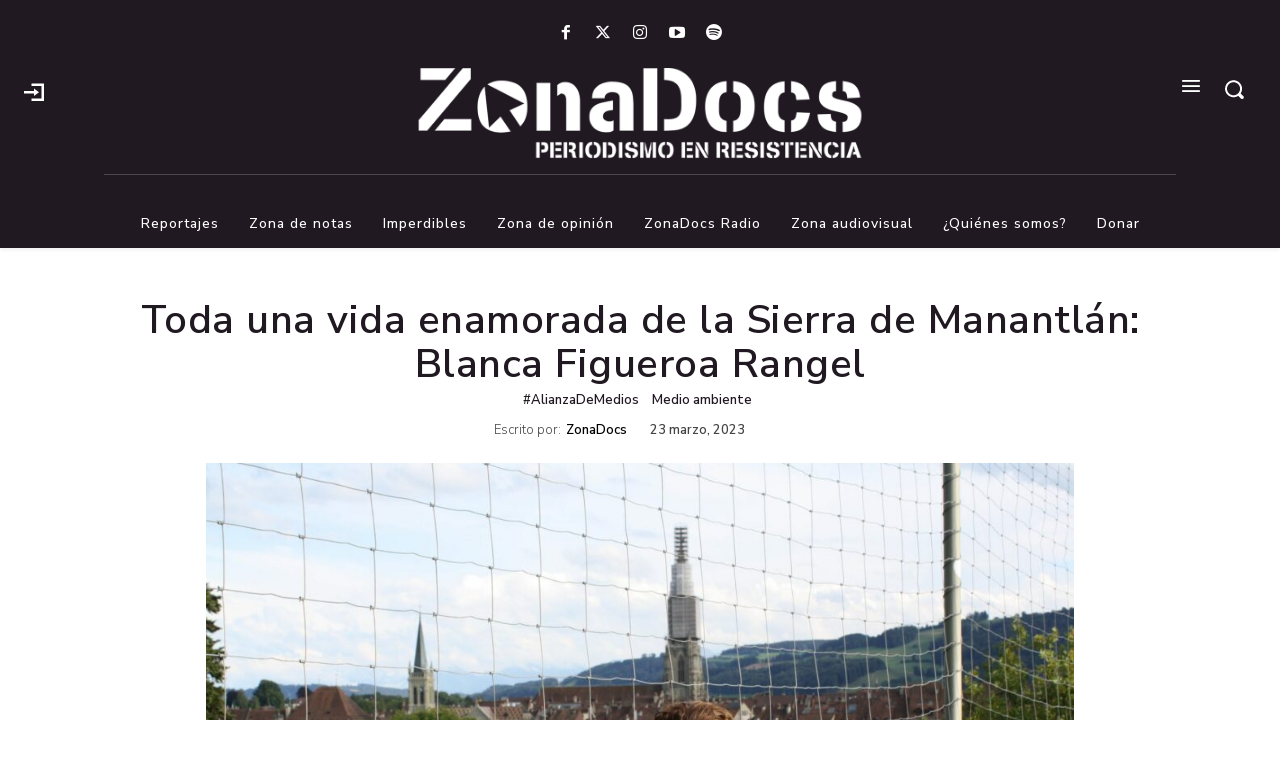

--- FILE ---
content_type: text/html; charset=utf-8
request_url: https://www.google.com/recaptcha/api2/aframe
body_size: 267
content:
<!DOCTYPE HTML><html><head><meta http-equiv="content-type" content="text/html; charset=UTF-8"></head><body><script nonce="JqBQeA2hYlg_9h9Qjy90wg">/** Anti-fraud and anti-abuse applications only. See google.com/recaptcha */ try{var clients={'sodar':'https://pagead2.googlesyndication.com/pagead/sodar?'};window.addEventListener("message",function(a){try{if(a.source===window.parent){var b=JSON.parse(a.data);var c=clients[b['id']];if(c){var d=document.createElement('img');d.src=c+b['params']+'&rc='+(localStorage.getItem("rc::a")?sessionStorage.getItem("rc::b"):"");window.document.body.appendChild(d);sessionStorage.setItem("rc::e",parseInt(sessionStorage.getItem("rc::e")||0)+1);localStorage.setItem("rc::h",'1768963093172');}}}catch(b){}});window.parent.postMessage("_grecaptcha_ready", "*");}catch(b){}</script></body></html>